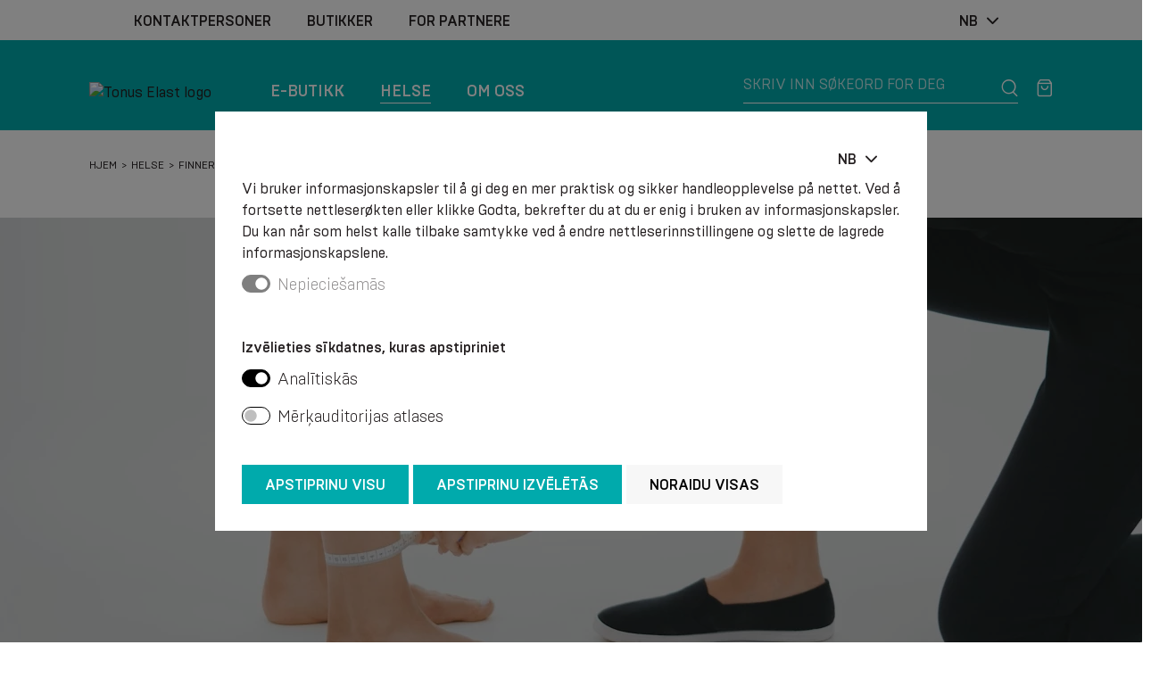

--- FILE ---
content_type: text/html; charset=UTF-8
request_url: https://www.tonuselast.com/nb/helse/finner-riktig-strrelse/hvordan-finne-strrelsen-p-komprimeringsprodukter-p-riktig-mte-25
body_size: 8930
content:
<!DOCTYPE html>
<html lang="nb">
<head>
    <meta charset="UTF-8">
    <meta http-equiv="X-UA-Compatible" content="IE=edge">
    <meta name="viewport" content="width=device-width, initial-scale=1">
    <title>Hvordan finne størrelsen på komprimeringsprodukter på riktig måte - Tonus Elast - Kompresijas zeķes, muguras korsetes</title>
  <meta name="description" content="Det er svært viktig å finne riktig størrelse på trykkforsyninger når man kjøper dem. Lær hvordan du gjør det riktig." />
  <meta name="canonical" content="https://www.tonuselast.com/nb/helse/finner-riktig-strrelse/hvordan-finne-strrelsen-p-komprimeringsprodukter-p-riktig-mte-25" />
    <link rel="alternate" type="application/rss+xml" title="Tonus Elast - Kompresijas zeķes, muguras korsetes: Finner riktig størrelse" href="https://www.tonuselast.com/nb/helse/finner-riktig-strrelse/rss.xml">
    <meta name="SKYPE_TOOLBAR" content="SKYPE_TOOLBAR_PARSER_COMPATIBLE" />
    <meta name="format-detection" content="telephone=no">
    <link rel="stylesheet" href="/assets/css/compiled.min.css?1744621645" />
    <meta property="og:title" content="Hvordan finne størrelsen på komprimeringsprodukter på riktig måte - Tonus Elast - Kompresijas zeķes, muguras korsetes" />
    <meta name="twitter:card" content="summary_large_image">
    <meta name="twitter:title" content="Hvordan finne størrelsen på komprimeringsprodukter på riktig måte - Tonus Elast - Kompresijas zeķes, muguras korsetes" />
    <meta property="og:description" content="Det er svært viktig å finne riktig størrelse på trykkforsyninger når man kjøper dem. Lær hvordan du gjør det riktig." />
    <meta name="twitter:description" content="Det er svært viktig å finne riktig størrelse på trykkforsyninger når man kjøper dem. Lær hvordan du gjør det riktig." />
  <meta property="og:image" content="https://www.tonuselast.com/cache/images/2021722982/617656e1c5434_1692445980.png" />
  <meta property="og:image:width" content="1200" />
  <meta property="og:image:height" content="630" />
  <meta name="twitter:image" content="https://www.tonuselast.com/cache/images/2021722982/617656e1c5434_1692445980.png" />
    <meta property="og:url" content="https://www.tonuselast.com/nb/helse/finner-riktig-strrelse/hvordan-finne-strrelsen-p-komprimeringsprodukter-p-riktig-mte-25" />
    <meta name="twitter:url" content="https://www.tonuselast.com/nb/helse/finner-riktig-strrelse/hvordan-finne-strrelsen-p-komprimeringsprodukter-p-riktig-mte-25" />
                <!--[if lt IE 9]>
    <script src="https://cdnjs.cloudflare.com/ajax/libs/html5shiv/3.7.3/html5shiv.min.js"></script>
    <script src="https://cdnjs.cloudflare.com/ajax/libs/respond.js/1.4.2/respond.min.js"></script>
    <![endif]-->
    <link rel="shortcut icon" href="/favicon.ico" type="image/x-icon">
    <link rel="icon" href="/favicon.ico" type="image/x-icon">
    <meta name="facebook-domain-verification" content="x0rwqk29tymy0ffk8lbf3ug55x0255" />
    <script>window.dataLayer = window.dataLayer || [];
        function gtag(){dataLayer.push(arguments);}
        gtag('consent', 'default', {
            'ad_storage': 'denied',
            'ad_user_data': 'denied',
            'ad_personalization': 'denied',
            'analytics_storage': 'denied',
        });
        </script>    <script>
        window.dataLayer = window.dataLayer || [];
    </script>
    </head>

<body class="modal-open" style="overflow: hidden;">
<noscript><iframe src="//www.googletagmanager.com/ns.html?id=GTM-MKWKC4M"
        height="0" width="0" style="display:none;visibility:hidden"></iframe></noscript>
        <script>(function(w,d,s,l,i){w[l]=w[l]||[];w[l].push({'gtm.start':
        new Date().getTime(),event:'gtm.js'});var f=d.getElementsByTagName(s)[0],
        j=d.createElement(s),dl=l!='dataLayer'?'&l='+l:'';j.async=true;j.src=
        '//www.googletagmanager.com/gtm.js?id='+i+dl;f.parentNode.insertBefore(j,f);
        })(window,document,'script','dataLayer','GTM-MKWKC4M');</script>

<div class="header-wrap">
    
    <div class="section section-before-header d-none d-lg-block">
        <div class="container">
            <div class="row align-items-center justify-content-between">
                <div class="col-auto d-none d-lg-block">
                    <div class="ps-xl-8">
                        <ul class="nav">
                            <li  class="nav-item item-1"><a href="/nb/kontaktpersoner" title="Kontaktpersoner" class="nav-link"  ><span>Kontaktpersoner</span></a></li><li  class="nav-item item-2"><a href="/nb/butikker" title="Butikker" class="nav-link"  ><span>Butikker</span></a></li><li  class="nav-item item-3"><a href="/nb/for-partnere" title="For partnere" class="nav-link"  ><span>For partnere</span></a></li>                        </ul>
                    </div>
                </div>
                <div class="col col-lg-auto">
                    <div class="pe-xl-8">
                        <div class="row">
                                                        <div class="col col-xl-auto">
                            </div>
                            <div class="col-auto">
                                <div class="dropdown">
                                    <button class="btn" type="button" id="language-menu-1" data-bs-toggle="dropdown" aria-expanded="false">
                                        <span>nb</span><span class="icon icon-chevron-down"></span>
                                    </button>
                                    <ul class="dropdown-menu dropdown-menu-end text-center text-uppercase" aria-labelledby="language-menu-1">
                                        <a href="/veseliba/izmeru-noteiksana/hvordan-finne-strrelsen-p-komprimeringsprodukter-p-riktig-mte-25" class="dropdown-item">lv</a><a href="/en/health/finding-the-right-size/hvordan-finne-strrelsen-p-komprimeringsprodukter-p-riktig-mte-25" class="dropdown-item">en</a><a href="/ru/zdorove/opredelenie-razmerov/hvordan-finne-strrelsen-p-komprimeringsprodukter-p-riktig-mte-25" class="dropdown-item">ru</a><a href="/de/gesundheit/die-richtige-gre-finden/hvordan-finne-strrelsen-p-komprimeringsprodukter-p-riktig-mte-25" class="dropdown-item">de</a><a href="/lt/sveikata/tinkamo-dydzio-nustatymas/hvordan-finne-strrelsen-p-komprimeringsprodukter-p-riktig-mte-25" class="dropdown-item">lt</a><a href="/et/tervis/ige-suuruse-leidmine/hvordan-finne-strrelsen-p-komprimeringsprodukter-p-riktig-mte-25" class="dropdown-item">et</a><a href="/fi/terveys/oikean-koon-lytminen/hvordan-finne-strrelsen-p-komprimeringsprodukter-p-riktig-mte-25" class="dropdown-item">fi</a><a href="/sv/hlsa/hitta-rtt-storlek/hvordan-finne-strrelsen-p-komprimeringsprodukter-p-riktig-mte-25" class="dropdown-item">sv</a>                                    </ul>
                                </div>
                            </div>
                        </div>
                    </div>
                </div>
            </div>
        </div>
    </div>

    <div class="section section-header">
        <div class="container">
            <div class="row align-items-center align-items-lg-end justify-content-between">
                <div class="col-auto col-sm-3 col-lg-2">
                    <a href="/nb" class="logo">
                        <img src="/assets/img/logo.svg?v=2" width="164" height="54" alt="Tonus Elast logo">
                    </a>
                </div>

                <div class="col-6 d-none d-lg-block">
                    <div class="navbar navbar-dark navbar-expand-lg">
                        <ul class="navbar-nav">
                            <li  class="has-children nav-item item-1 store"><a href="/nb/e-butikk" title="E-butikk"   class="nav-link"><span>E-butikk</span></a></li><li  class="active has-children nav-item item-2"><a href="/nb/helse" title="Helse"   class="nav-link"><span>Helse</span></a></li><li  class="has-children nav-item item-3"><a href="/nb/om-oss" title="Om oss"   class="nav-link"><span>Om oss</span></a></li>                        </ul>
                    </div>
                </div>

                <div class="col">
                    <div class="row align-items-center justify-content-end">
                        <div class="col d-none d-lg-block">
                            <form action="/nb/sk" method="get" class="search">
                                <div class="input-group">
                                                                        <input type="text" class="form-control" name="q" value="" placeholder="Skriv inn søkeord for deg" aria-label="Skriv inn søkeord for deg" aria-describedby="button-search-1">
                                    <button class="btn btn-white btn-icon" type="submit" id="button-search-1" aria-label="Meklēt"><span class="icon icon-magnifier"></span></button>
                                </div>
                            </form>
                        </div>
                        <div class="col-auto d-lg-none">
                            <div class="dropdown">
                                <button class="btn btn-white" type="button" id="language-menu-2" data-bs-toggle="dropdown" aria-expanded="false">
                                    <span>nb</span><span class="icon icon-chevron-down"></span>
                                </button>
                                <ul class="dropdown-menu dropdown-menu-end text-center text-uppercase" aria-labelledby="language-menu-2">
                                    <a href="/veseliba/izmeru-noteiksana/hvordan-finne-strrelsen-p-komprimeringsprodukter-p-riktig-mte-25" class="dropdown-item">lv</a><a href="/en/health/finding-the-right-size/hvordan-finne-strrelsen-p-komprimeringsprodukter-p-riktig-mte-25" class="dropdown-item">en</a><a href="/ru/zdorove/opredelenie-razmerov/hvordan-finne-strrelsen-p-komprimeringsprodukter-p-riktig-mte-25" class="dropdown-item">ru</a><a href="/de/gesundheit/die-richtige-gre-finden/hvordan-finne-strrelsen-p-komprimeringsprodukter-p-riktig-mte-25" class="dropdown-item">de</a><a href="/lt/sveikata/tinkamo-dydzio-nustatymas/hvordan-finne-strrelsen-p-komprimeringsprodukter-p-riktig-mte-25" class="dropdown-item">lt</a><a href="/et/tervis/ige-suuruse-leidmine/hvordan-finne-strrelsen-p-komprimeringsprodukter-p-riktig-mte-25" class="dropdown-item">et</a><a href="/fi/terveys/oikean-koon-lytminen/hvordan-finne-strrelsen-p-komprimeringsprodukter-p-riktig-mte-25" class="dropdown-item">fi</a><a href="/sv/hlsa/hitta-rtt-storlek/hvordan-finne-strrelsen-p-komprimeringsprodukter-p-riktig-mte-25" class="dropdown-item">sv</a>                                </ul>
                            </div>
                        </div>
                                                <div class="col-auto">
                            <a href="/nb/handlekurv" class="btn btn-white btn-icon position-relative" aria-label="Grozs">
                                                                <span class="cart-qty badge rounded-pill bg-danger d-none">0</span>
                                <span class="icon icon-basket"></span>
                            </a>
                        </div>
                    </div>
                </div>
                <div class="col-auto d-lg-none text-end hamburger-wrap">
                    <button class="hamburger hamburger--slider-r" type="button" data-bs-toggle="collapse" data-bs-target="#navbar" aria-controls="navbar" aria-expanded="false" aria-label="Meny">
                    <span class="hamburger-box">
                        <span class="hamburger-inner"></span>
                    </span>
                    </button>
                </div>
            </div>
        </div>

        <div class="store-categories">
            <div class="container">
                <div class="row gy-9">
                                            <div class="col-6">
                            <div class="row">
                                                                    <div class="col-auto">
                                                                                <img src="/cache/images/2228069414/komprimeringslagre_1627239219.webp" srcset="/cache/images/2228069414/komprimeringslagre_1670012844.webp 2x" width="130" height="170" loading="lazy" alt="Komprimeringslagre">
                                    </div>
                                
                                <div class="col">
                                    <h1><a href="/nb/e-butikk/komprimeringslagre">Komprimeringslagre</a></h1>
                                                                            <ul>
                                            <li><a href="/nb/e-butikk/medisinske-strmper-og-strmper">Medisinske strømper og strømper</a></li><li><a href="/nb/e-butikk/lagre-og-tidspunkter-for-daglig-bruk">Lagre og tidspunkter for daglig bruk</a></li><li><a href="/nb/e-butikk/for-idrett-og-aktiv-livsstil">For idrett og aktiv livsstil</a></li><li><a href="/nb/e-butikk/trykkfasetter">Trykkfasetter</a></li>                                        </ul>
                                                                    </div>
                            </div>
                        </div>
                                                <div class="col-6">
                            <div class="row">
                                                                    <div class="col-auto">
                                                                                <img src="/cache/images/2228069414/produkter-til-kvinner_3831096337.webp" srcset="/cache/images/2228069414/produkter-til-kvinner_784090016.webp 2x" width="130" height="170" loading="lazy" alt="Produkter til kvinner">
                                    </div>
                                
                                <div class="col">
                                    <h1><a href="/nb/e-butikk/produkter-til-kvinner">Produkter til kvinner</a></h1>
                                                                            <ul>
                                            <li><a href="/nb/e-butikk/fdselsbelter">Fødselsbelter</a></li><li><a href="/nb/e-butikk/lager-og-tights-for-gravide-kvinner">Lager og tights for gravide kvinner</a></li><li><a href="/nb/e-butikk/til-attfring">Til attføring</a></li>                                        </ul>
                                                                    </div>
                            </div>
                        </div>
                                                <div class="col-6">
                            <div class="row">
                                                                    <div class="col-auto">
                                                                                <img src="/cache/images/2228069414/regulering-av-klammeparentes-og-stempel_1506462333.webp" srcset="/cache/images/2228069414/regulering-av-klammeparentes-og-stempel_591245529.webp 2x" width="130" height="170" loading="lazy" alt="Regulering av klammeparentes og stempel">
                                    </div>
                                
                                <div class="col">
                                    <h1><a href="/nb/e-butikk/regulering-av-klammeparentes-og-stempel">Regulering av klammeparentes og stempel</a></h1>
                                                                            <ul>
                                            <li><a href="/nb/e-butikk/belter-for-festing-og-understttelse-av-ryggraden">Belter for festing og understøttelse av ryggraden</a></li><li><a href="/nb/e-butikk/postoperative-belter">Postoperative belter</a></li><li><a href="/nb/e-butikk/beholdningskorrigeringer">Beholdningskorrigeringer</a></li><li><a href="/nb/e-butikk/spesialiserte-belter">Spesialiserte belter</a></li>                                        </ul>
                                                                    </div>
                            </div>
                        </div>
                                                <div class="col-6">
                            <div class="row">
                                                                    <div class="col-auto">
                                                                                <img src="/cache/images/2228069414/fellesbaner-og-bandasjer_509311310.webp" srcset="/cache/images/2228069414/fellesbaner-og-bandasjer_3957444986.webp 2x" width="130" height="170" loading="lazy" alt="Fellesbaner og bandasjer">
                                    </div>
                                
                                <div class="col">
                                    <h1><a href="/nb/e-butikk/fellesbaner-og-bandasjer">Fellesbaner og bandasjer</a></h1>
                                                                            <ul>
                                            <li><a href="/nb/e-butikk/armknutepunkter">Armknutepunkter</a></li><li><a href="/nb/e-butikk/leg-joint-bandasje">Leg Joint bandasje</a></li><li><a href="/nb/e-butikk/elastiske-bandasjer">Elastiske bandasjer</a></li><li><a href="/nb/e-butikk/understttelse-av-bandasjer-og-ortoer">Understøttelse av bandasjer og ortoer</a></li>                                        </ul>
                                                                    </div>
                            </div>
                        </div>
                                                <div class="col-12 mt-4">
                            <div class="row">
                                
                                <div class="col">
                                    <h1><a href="/nb/e-butikk/salg">Salg</a></h1>
                                                                    </div>
                            </div>
                        </div>
                                                <div class="col-12 mt-4">
                            <div class="row">
                                
                                <div class="col">
                                    <h1><a href="/nb/e-butikk/nyheter">Nyheter</a></h1>
                                                                    </div>
                            </div>
                        </div>
                                                <div class="col-12 mt-4">
                            <div class="row">
                                
                                <div class="col">
                                    <h1><a href="/nb/e-butikk/mnedens-aksjon">Månedens aksjon</a></h1>
                                                                    </div>
                            </div>
                        </div>
                                        </div>
            </div>
        </div>

        <div class="navbar navbar-expand-lg d-flex d-lg-none">
            <div class="collapse navbar-collapse" id="navbar">
                <div class="container">
                    <div class="row">
                        <div class="col-12">
                            <ul class="navbar-nav">
                                <li  class="has-children nav-item item-1 store"><a href="/nb/e-butikk" title="E-butikk"   class="nav-link"><span>E-butikk</span></a></li><li  class="active has-children nav-item item-2"><a href="/nb/helse" title="Helse"   class="nav-link"><span>Helse</span></a></li><li  class="has-children nav-item item-3"><a href="/nb/om-oss" title="Om oss"   class="nav-link"><span>Om oss</span></a></li>                                <li  class="nav-item item-1"><a href="/nb/kontaktpersoner" title="Kontaktpersoner"   class="nav-link"><span>Kontaktpersoner</span></a></li><li  class="nav-item item-2"><a href="/nb/butikker" title="Butikker"   class="nav-link"><span>Butikker</span></a></li><li  class="nav-item item-3"><a href="/nb/for-partnere" title="For partnere"   class="nav-link"><span>For partnere</span></a></li>                            </ul>
                        </div>
                    </div>
                    <div class="row justify-content-center mt-3 mb-6">
                        <div class="col-10">
                            <form action="/nb/sk" method="get" class="search">
                                <div class="input-group">
                                                                        <input type="text" class="form-control" name="q" value="" placeholder="Skriv inn søkeord for deg" aria-label="Skriv inn søkeord for deg" aria-describedby="button-search-2">
                                    <button class="btn btn-white btn-icon" type="submit" id="button-search-2"><span class="icon icon-magnifier"></span></button>
                                </div>
                            </form>
                        </div>
                    </div>
                    <div class="row justify-content-center">
                                                                                            </div>
                </div>
            </div>
        </div>
    </div>
</div>

<div class="section section-breadcrumb">
    <div class="container">
        <div class="row">
            <div class="col-12">
                <nav aria-label="breadcrumb">
                    <ol class="breadcrumb">
                        <li class="breadcrumb-item"><a href="/">Hjem</a></li><li class="breadcrumb-item"><a href="/nb/helse">Helse</a></li><li class="breadcrumb-item"><a href="/nb/helse/finner-riktig-strrelse">Finner riktig størrelse</a></li><li class="breadcrumb-item active">Hvordan finne størrelsen på komprimeringsprodukter på riktig måte</li>                    </ol>
                </nav>
            </div>
        </div>
    </div>
</div>
<div class="section section-article">
    <div class="image ms-auto me-auto">
                <img src="/cache/images/2021722982/hvordan-finne-strrelsen-p-komprimeringsprodukter-p-riktig-mte_2097929491.webp" srcset="/cache/images/2021722982/hvordan-finne-strrelsen-p-komprimeringsprodukter-p-riktig-mte_3335792338.webp 2x" alt="Hvordan finne størrelsen på komprimeringsprodukter på riktig måte">
    </div>
    <div class="container">
        <div class="row">
            <div class="col-12">
                <h1 class="main-heading">Hvordan finne størrelsen på komprimeringsprodukter på riktig måte</h1>
                <div class="block-heading">Finner riktig størrelse</div>

                <div class="text-content">
                    <p>Det er svært viktig å finne riktig størrelse på trykkforsyninger når man kjøper dem. Lær hvordan du gjør det riktig.</p>
                    <p>Ankelen er den viktigste delen av trykkfasene og strømpebuksene. Trykket er strammere der, og det blir gradvis høyere å bevege seg høyere opp i benet. Den viktigste størrelsen er derfor ankel-omkretsen, etterfulgt av kalven og låret. Størrelsediagrammet er inkludert i hvert produkt. Hvis du vil bestemme størrelsen riktig, må du følge med på brevutformingene. Se produktdiagram for opprinnelig komprimering:</p>
<p> <img src="/cache/images/1981565766/kt_eng_tabula_1728661855.jpg" alt="content/kt_eng_tabula.jpg" width="2560" height="1135"> </p>
<p>Følg disse trinnene for å velge riktig produktstørrelse for komprimering:</p>
<table>
<tbody>
<tr>
<td> 1. Ankler i den smaleste delen av kalven (B). Finn riktig størrelse for omgåelse B i diagrammet, i henhold til de målingene som er tatt. <br> Denne størrelsen er relevant for følgende produkter: <br> - knestrømper <br> - tyverstrømper <br> - tights </td>
<td> <img src="/cache/images/1091319715/b_2580459799.png" alt="Ankle circumference" width="300" height="169"> </td>
<td> <img src="/cache/images/1981565766/kt_eng_tabula_b_1354084989.jpg" alt="kt_eng_tabula_b.jpg" width="381" height="164"> </td>
</tr>
<tr>
<td>
<p> 2. Den helligste delen av kalven (C). </p>
<p> finner riktig størrelse for omgåelse C i diagrammet, i henhold til de målingene som er tatt. <br> Denne størrelsen er relevant for følgende produkter: <br> - knestrømper <br> - tyverstrømper <br> - tights </p>
</td>
<td> <img src="/cache/images/1091319715/c_853593383.png" alt="" width="300" height="169"> </td>
<td> <img src="/cache/images/1981565766/kt_eng_tabula_c_540908458.jpg" alt="kt_eng_tabula_c.jpg" width="381" height="164"> </td>
</tr>
<tr>
<td>
<p> 3. Omkrets 2 cm under kneet (D). </p>
<p> finner riktig størrelse for omgåelse D i diagrammet, i henhold til de målingene som er tatt. <br> Denne størrelsen er relevant for følgende produkter: <br> - knestrømper <br> - tyverstrømper <br> - tights </p>
</td>
<td> <img src="/cache/images/1091319715/d_3922104168.png" alt="" width="300" height="169"> </td>
<td> <img src="/cache/images/1981565766/kt_eng_tabula_d_529906264.jpg" alt="/upload/content/kt_eng_tabula_d.jpg" width="381" height="164"> </td>
</tr>
<tr>
<td>
<p> 4. Omvisning til den helligste delen av kalven (F). </p>
<p> finner riktig størrelse for omvisning F i diagrammet, i henhold til de målingene som er tatt. <br> Denne størrelsen er relevant for følgende produkter: <br> - <br> av lår - tights </p>
</td>
<td> <img src="/cache/images/1091319715/f_2815037197.png" alt="" width="300" height="169"> </td>
<td> <img src="/cache/images/1981565766/kt_eng_tabula_f_3295473282.jpg" alt="kt_eng_tabula_f.jpg" width="381" height="164"> </td>
</tr>
<tr>
<td>
<p> 5. Omskjær i setebrettet (G). </p>
<p> finner riktig størrelse for omgåelse G i diagrammet, i henhold til de målingene som er tatt. <br> Denne størrelsen er relevant for følgende produkter: <br> - <br> av lår - tights </p>
</td>
<td> <img src="/cache/images/1091319715/g_2217350226.png" alt="" width="300" height="169"> </td>
<td> <img src="/cache/images/1981565766/kt_eng_tabula_g_1954822864.jpg" alt="kt_eng_tabula_g.jpg" width="381" height="164"> </td>
</tr>
<tr>
<td>
<p> 6. Omgåelse av sete på den helligste delen (H). </p>
<p> finner riktig størrelse for omvisning H i diagrammet, i henhold til de målingene som er tatt. <br> Denne størrelsen er relevant for følgende produkter: <br> - </p> for tidspunkter
</td>
<td> <img src="/cache/images/1091319715/h_3206152292.png" alt="" width="300" height="169"> </td>
<td> <img src="/cache/images/1981565766/kt_eng_tabula_h_3114506738.jpg" alt="/upload/content/kt_eng_tabula_h.jpg" width="381" height="164"> </td>
</tr>
<tr>
<td>
<p> 7. Høyde fra gulvet til hytta (AD) eller 2 cm under kneet. </p>
<p> finner riktig størrelse for høydeRiksrevisjonen i figuren, i henhold til de målingene som er tatt. <br> Denne størrelsen er relevant for følgende produkter: <br> – knestrømper </p>
</td>
<td> <img src="/cache/images/1091319715/ad_2244654546.png" alt="" width="300" height="169"> </td>
<td> <img src="/cache/images/1981565766/kt_eng_tabula_ad_909712197.jpg" alt="kt_eng_tabula_ad.jpg" width="381" height="164"> </td>
</tr>
<tr>
<td>
<p> 8. Høyde fra gulvet til glutealfolden (AG). </p>
<p> finner riktig størrelse for høydeRiksrevisjonen i figuren, i henhold til de målingene som er tatt. <br> Denne størrelsen er relevant for følgende produkter: <br> - <br> av lår - tights </p>
</td>
<td> <img src="/cache/images/1091319715/ag_205140906.png" alt="" width="300" height="169"> </td>
<td> <img src="/cache/images/1981565766/kt_eng_tabula_ag_3968562887.jpg" alt="kt_eng_tabula_ag.jpg" width="381" height="164"> </td>
</tr>
</tbody>
</table>
<p>Det er viktig å ta alle målinger om morgenen, etter å ha våknet opp, når beina ennå ikke er hovne.</p>                </div>
            </div>
        </div>
    </div>
</div>



        <div class="section section-suggested-products">
            <div class="container">
                <div class="row">
                    <div class="col-12">
                        <h1 class="main-heading"><span>Anbefalte produkter</span></h1>
                    </div>
                </div>
                <div class="row">
                    <div class="col-12">
                        <div class="ms-auto me-auto">
    <div class="row slider products-grid carousel-products-grid">
    <div class="col item">
    <div class="content d-flex flex-column">
        <a href="/nb/e-butikk/medisinsk-kompresjonstest-for-strre-hoftestrrelser-lux-maks-8" title="Åpne Medisinsk kompresjonstest for større hoftestørrelser. LUX MAKS." class="image">
                        <img src="/cache/images/1755708257/medisinsk-kompresjonstest-for-strre-hoftestrrelser-lux-maks_722673561.webp" srcset="/cache/images/1755708257/medisinsk-kompresjonstest-for-strre-hoftestrrelser-lux-maks_3360275084.webp 2x" width="200" height="200"  loading="lazy" alt="Medisinsk kompresjonstest for større hoftestørrelser. LUX MAKS.">
            
                    </a>
        <h1><a href="/nb/e-butikk/medisinsk-kompresjonstest-for-strre-hoftestrrelser-lux-maks-8" title="Åpne Medisinsk kompresjonstest for større hoftestørrelser. LUX MAKS.">Medisinsk kompresjonstest for større hoftestørrelser. LUX MAKS.</a></h1>
        <div class="details mt-auto">
                        <div class="price ">
                <span itemprop="price" content="45.10">€ 45.10</span> <span itemprop="priceCurrency" content="EUR" class="d-none"></span>            </div>
        </div>
    </div>
</div>

<div class="col item">
    <div class="content d-flex flex-column">
        <a href="/nb/e-butikk/medisinsk-kompresjon-luks-7" title="Åpne Medisinsk kompresjon. LUKS" class="image">
                        <img src="/cache/images/1755708257/medisinsk-kompresjon-luks_308338342.webp" srcset="/cache/images/1755708257/medisinsk-kompresjon-luks_1691930729.webp 2x" width="200" height="200"  loading="lazy" alt="Medisinsk kompresjon. LUKS">
            
                    </a>
        <h1><a href="/nb/e-butikk/medisinsk-kompresjon-luks-7" title="Åpne Medisinsk kompresjon. LUKS">Medisinsk kompresjon. LUKS</a></h1>
        <div class="details mt-auto">
                        <div class="price ">
                <span itemprop="price" content="41.10">€ 41.10 - € 45.15</span> <span itemprop="priceCurrency" content="EUR" class="d-none"></span>            </div>
        </div>
    </div>
</div>

<div class="col item">
    <div class="content d-flex flex-column">
        <a href="/nb/e-butikk/elastisk-medisinsk-kompresjon-ekstra-myk-myk-3" title="Åpne Elastisk medisinsk kompresjon, ekstra myk. Myk" class="image">
                        <img src="/cache/images/1755708257/elastisk-medisinsk-kompresjon-ekstra-myk-myk_998526896.webp" srcset="/cache/images/1755708257/elastisk-medisinsk-kompresjon-ekstra-myk-myk_66402011.webp 2x" width="200" height="200"  loading="lazy" alt="Elastisk medisinsk kompresjon, ekstra myk. Myk">
            
                    </a>
        <h1><a href="/nb/e-butikk/elastisk-medisinsk-kompresjon-ekstra-myk-myk-3" title="Åpne Elastisk medisinsk kompresjon, ekstra myk. Myk">Elastisk medisinsk kompresjon, ekstra myk. Myk</a></h1>
        <div class="details mt-auto">
                        <div class="price ">
                <span itemprop="price" content="47.05">€ 47.05 - € 51.85</span> <span itemprop="priceCurrency" content="EUR" class="d-none"></span>            </div>
        </div>
    </div>
</div>

<div class="col item">
    <div class="content d-flex flex-column">
        <a href="/nb/e-butikk/medisinsk-kompresjonstest-med-ekko-unisex-luks-5" title="Åpne Medisinsk kompresjonstest med ekko, unisex. LUKS" class="image">
                        <img src="/cache/images/1755708257/medisinsk-kompresjonstest-med-ekko-unisex-luks_2002988711.webp" srcset="/cache/images/1755708257/medisinsk-kompresjonstest-med-ekko-unisex-luks_2906384142.webp 2x" width="200" height="200"  loading="lazy" alt="Medisinsk kompresjonstest med ekko, unisex. LUKS">
            
                    </a>
        <h1><a href="/nb/e-butikk/medisinsk-kompresjonstest-med-ekko-unisex-luks-5" title="Åpne Medisinsk kompresjonstest med ekko, unisex. LUKS">Medisinsk kompresjonstest med ekko, unisex. LUKS</a></h1>
        <div class="details mt-auto">
                        <div class="price ">
                <span itemprop="price" content="32.95">€ 32.95 - € 39.65</span> <span itemprop="priceCurrency" content="EUR" class="d-none"></span>            </div>
        </div>
    </div>
</div>

<div class="col item">
    <div class="content d-flex flex-column">
        <a href="/nb/e-butikk/medisinsk-kompresjonstegning-unisex-luks-4" title="Åpne Medisinsk kompresjonstegning, unisex. LUKS" class="image">
                        <img src="/cache/images/1755708257/medisinsk-kompresjonstegning-unisex-luks_3622478758.webp" srcset="/cache/images/1755708257/medisinsk-kompresjonstegning-unisex-luks_3021869771.webp 2x" width="200" height="200"  loading="lazy" alt="Medisinsk kompresjonstegning, unisex. LUKS">
            
                    </a>
        <h1><a href="/nb/e-butikk/medisinsk-kompresjonstegning-unisex-luks-4" title="Åpne Medisinsk kompresjonstegning, unisex. LUKS">Medisinsk kompresjonstegning, unisex. LUKS</a></h1>
        <div class="details mt-auto">
                        <div class="price ">
                <span itemprop="price" content="23.10">€ 23.10 - € 25.80</span> <span itemprop="priceCurrency" content="EUR" class="d-none"></span>            </div>
        </div>
    </div>
</div>

<div class="col item">
    <div class="content d-flex flex-column">
        <a href="/nb/e-butikk/elastisk-medisinsk-kompresjon-av-lr-spesielt-myke-unisex-myk-2" title="Åpne Elastisk medisinsk kompresjon av lår, spesielt myke, unisex. Myk" class="image">
                        <img src="/cache/images/1755708257/elastisk-medisinsk-kompresjon-av-lr-spesielt-myke-unisex-myk_2530520756.webp" srcset="/cache/images/1755708257/elastisk-medisinsk-kompresjon-av-lr-spesielt-myke-unisex-myk_131988637.webp 2x" width="200" height="200"  loading="lazy" alt="Elastisk medisinsk kompresjon av lår, spesielt myke, unisex. Myk">
            
                    </a>
        <h1><a href="/nb/e-butikk/elastisk-medisinsk-kompresjon-av-lr-spesielt-myke-unisex-myk-2" title="Åpne Elastisk medisinsk kompresjon av lår, spesielt myke, unisex. Myk">Elastisk medisinsk kompresjon av lår, spesielt myke, unisex. Myk</a></h1>
        <div class="details mt-auto">
                        <div class="price ">
                <span itemprop="price" content="36.60">€ 36.60 - € 41.90</span> <span itemprop="priceCurrency" content="EUR" class="d-none"></span>            </div>
        </div>
    </div>
</div>

<div class="col item">
    <div class="content d-flex flex-column">
        <a href="/nb/e-butikk/medisinsk-kompresjon-av-lr-uten-ekap-unisex-luks-6" title="Åpne Medisinsk kompresjon av lår uten ekap, unisex. LUKS" class="image">
                        <img src="/cache/images/1755708257/medisinsk-kompresjon-av-lr-uten-ekap-unisex-luks_2115393641.webp" srcset="/cache/images/1755708257/medisinsk-kompresjon-av-lr-uten-ekap-unisex-luks_1181163778.webp 2x" width="200" height="200"  loading="lazy" alt="Medisinsk kompresjon av lår uten ekap, unisex. LUKS">
            
                    </a>
        <h1><a href="/nb/e-butikk/medisinsk-kompresjon-av-lr-uten-ekap-unisex-luks-6" title="Åpne Medisinsk kompresjon av lår uten ekap, unisex. LUKS">Medisinsk kompresjon av lår uten ekap, unisex. LUKS</a></h1>
        <div class="details mt-auto">
                        <div class="price ">
                <span itemprop="price" content="32.95">€ 32.95 - € 39.65</span> <span itemprop="priceCurrency" content="EUR" class="d-none"></span>            </div>
        </div>
    </div>
</div>

<div class="col item">
    <div class="content d-flex flex-column">
        <a href="/nb/e-butikk/elastisk-medisinknappe-spesielt-myke-unisex-myk-1" title="Åpne Elastisk medisinknappe, spesielt myke, unisex. Myk" class="image">
                        <img src="/cache/images/1755708257/elastisk-medisinknappe-spesielt-myke-unisex-myk_871342184.webp" srcset="/cache/images/1755708257/elastisk-medisinknappe-spesielt-myke-unisex-myk_888033668.webp 2x" width="200" height="200"  loading="lazy" alt="Elastisk medisinknappe, spesielt myke, unisex. Myk">
            
                    </a>
        <h1><a href="/nb/e-butikk/elastisk-medisinknappe-spesielt-myke-unisex-myk-1" title="Åpne Elastisk medisinknappe, spesielt myke, unisex. Myk">Elastisk medisinknappe, spesielt myke, unisex. Myk</a></h1>
        <div class="details mt-auto">
                        <div class="price ">
                <span itemprop="price" content="25.60">€ 25.60 - € 28.35</span> <span itemprop="priceCurrency" content="EUR" class="d-none"></span>            </div>
        </div>
    </div>
</div>

<div class="col item">
    <div class="content d-flex flex-column">
        <a href="/nb/e-butikk/medisinsk-kompresjonstegning-uten-ekko-unisex-luks-9" title="Åpne Medisinsk kompresjonstegning uten ekko, unisex. LUKS" class="image">
                        <img src="/cache/images/1755708257/medisinsk-kompresjonstegning-uten-ekko-unisex-luks_3728556044.webp" srcset="/cache/images/1755708257/medisinsk-kompresjonstegning-uten-ekko-unisex-luks_3863755111.webp 2x" width="200" height="200"  loading="lazy" alt="Medisinsk kompresjonstegning uten ekko, unisex. LUKS">
            
                    </a>
        <h1><a href="/nb/e-butikk/medisinsk-kompresjonstegning-uten-ekko-unisex-luks-9" title="Åpne Medisinsk kompresjonstegning uten ekko, unisex. LUKS">Medisinsk kompresjonstegning uten ekko, unisex. LUKS</a></h1>
        <div class="details mt-auto">
                        <div class="price ">
                <span itemprop="price" content="23.20">€ 23.20 - € 25.80</span> <span itemprop="priceCurrency" content="EUR" class="d-none"></span>            </div>
        </div>
    </div>
</div>

    </div>
</div>
                    </div>
                </div>
            </div>
        </div>
    
<div class="mt-11"></div>

<div class="section section-features">
    <div class="container">
        <div class="row features-grid gy-8">
            <div class="col-12 col-sm-6 col-md-3 item">
                <span class="icon icon-info"></span>
                <div class="title">Kundeservice</div>
            </div>
            <div class="col-12 col-sm-6 col-md-3 item">
                <span class="icon icon-world"></span>
                <div class="title">Verdens levering</div>
            </div>
            <div class="col-12 col-sm-6 col-md-3 item">
                <span class="icon icon-box"></span>
                <div class="title">Rask levering</div>
            </div>
            <div class="col-12 col-sm-6 col-md-3 item">
                <span class="icon icon-pendant"></span>
                <div class="title">Kvalitet</div>
            </div>
        </div>
    </div>
</div>
<div class="section section-footer">
    <div class="container">
        <div class="row">
            <div class="col-12 d-block d-md-none">
                <div class="accordion accordion-flush" id="accordion-footer">
                                        <div class="accordion-item">
                        <h2 class="accordion-header" id="footer696fbf0ca7c41-heading">
                            <button class="accordion-button collapsed" type="button" data-bs-toggle="collapse" data-bs-target="#footer696fbf0ca7c41-collapse" aria-expanded="false" aria-controls="footer696fbf0ca7c41-collapse">
                                Om e-butikk                            </button>
                        </h2>
                        <div id="footer696fbf0ca7c41-collapse" class="accordion-collapse collapse" aria-labelledby="footer696fbf0ca7c41-heading" data-bs-parent="#accordion-footer">
                            <div class="accordion-body">
                                <ul class="menu-list">
                                    <li  class="nav-item item-1"><a href="/nb/bruksvilkr" title="Bruksvilkår"  ><span>Bruksvilkår</span></a></li><li  class="nav-item item-2"><a href="/nb/personvernpolicy" title="Personvernpolicy"  ><span>Personvernpolicy</span></a></li><li  class="nav-item item-3"><a href="/nb/informasjonskapselpolicy" title="Informasjonskapselpolicy"  ><span>Informasjonskapselpolicy</span></a></li><li  class="nav-item item-4"><a href="/nb/levering" title="Levering"  ><span>Levering</span></a></li><li  class="nav-item item-5"><a href="/nb/returpolicy" title="Returpolicy"  ><span>Returpolicy</span></a></li>                                </ul>
                            </div>
                        </div>
                    </div>

                                        <div class="accordion-item">
                        <h2 class="accordion-header" id="footer696fbf0ca7c8f-heading">
                            <button class="accordion-button collapsed" type="button" data-bs-toggle="collapse" data-bs-target="#footer696fbf0ca7c8f-collapse" aria-expanded="false" aria-controls="footer696fbf0ca7c8f-collapse">
                                Produktgrupper                            </button>
                        </h2>
                        <div id="footer696fbf0ca7c8f-collapse" class="accordion-collapse collapse" aria-labelledby="footer696fbf0ca7c8f-heading" data-bs-parent="#accordion-footer">
                            <div class="accordion-body">
                                <ul class="menu-list">
                                                                        <li class="nav-item"><a href="/nb/e-butikk/komprimeringslagre" title="Komprimeringslagre"><span>Komprimeringslagre</span></a>
                                                                            <li class="nav-item"><a href="/nb/e-butikk/produkter-til-kvinner" title="Produkter til kvinner"><span>Produkter til kvinner</span></a>
                                                                            <li class="nav-item"><a href="/nb/e-butikk/regulering-av-klammeparentes-og-stempel" title="Regulering av klammeparentes og stempel"><span>Regulering av klammeparentes og stempel</span></a>
                                                                            <li class="nav-item"><a href="/nb/e-butikk/fellesbaner-og-bandasjer" title="Fellesbaner og bandasjer"><span>Fellesbaner og bandasjer</span></a>
                                                                        </ul>
                            </div>
                        </div>
                    </div>

                                        <div class="accordion-item">
                        <h2 class="accordion-header" id="footer696fbf0ca7ca8-heading">
                            <button class="accordion-button collapsed" type="button" data-bs-toggle="collapse" data-bs-target="#footer696fbf0ca7ca8-collapse" aria-expanded="false" aria-controls="footer696fbf0ca7ca8-collapse">
                                Collections                            </button>
                        </h2>
                        <div id="footer696fbf0ca7ca8-collapse" class="accordion-collapse collapse" aria-labelledby="footer696fbf0ca7ca8-heading" data-bs-parent="#accordion-footer">
                            <div class="accordion-body">
                                <ul class="menu-list">
                                                                    <li class="nav-item"><a href="/nb/e-butikk/alle-produkter/collections/sport" title="Sport"><span>Sport</span></a>
                                                                    <li class="nav-item"><a href="/nb/e-butikk/alle-produkter/collections/pslag" title="Påslag"><span>Påslag</span></a>
                                                                    <li class="nav-item"><a href="/nb/e-butikk/alle-produkter/collections/for-menn" title="For menn"><span>For menn</span></a>
                                                                    <li class="nav-item"><a href="/nb/e-butikk/alle-produkter/collections/salg" title="Salg -%"><span>Salg -%</span></a>
                                                                    <li class="nav-item"><a href="/nb/e-butikk/alle-produkter/collections/ny" title="Ny"><span>Ny</span></a>
                                                                    <li class="nav-item"><a href="/nb/e-butikk/alle-produkter/collections/fashion" title="Fashion"><span>Fashion</span></a>
                                                                </ul>
                            </div>
                        </div>
                    </div>

                                        <div class="accordion-item">
                        <h2 class="accordion-header" id="footer696fbf0ca909e-heading">
                            <button class="accordion-button collapsed" type="button" data-bs-toggle="collapse" data-bs-target="#footer696fbf0ca909e-collapse" aria-expanded="false" aria-controls="footer696fbf0ca909e-collapse">
                                Kontaktpersoner                            </button>
                        </h2>
                        <div id="footer696fbf0ca909e-collapse" class="accordion-collapse collapse" aria-labelledby="footer696fbf0ca909e-heading" data-bs-parent="#accordion-footer">
                            <div class="accordion-body">
                                <ul class="menu-list contacts">
            <li>
            <div class="mb-2"><b>E-butikk</b></div>            <div class="mb-2"><span>Telefon:</span> <a href="tel:+371 25169005">+371 25169005</a> <i>8:30-17:00</i></div>                        <div class="mb-2"><span>E-post:</span> <a href="#" class="email nospam" title="com tonuselast support"></a></div>        </li>
                <li>
            <div class="mb-2"><b>Kontor</b></div>            <div class="mb-2"><span>Telefon:</span> <a href="tel:+371 20297040">+371 20297040</a> <i>8:30-17:00</i></div>                        <div class="mb-2"><span>E-post:</span> <a href="#" class="email nospam" title="com tonuselast info"></a></div>        </li>
    
    <li><span>Adresse:</span> “Pilskalni”, Grinvalti, Nicas Pagast, Dienvidkurzemes novader, LV-3473, Latvia. </li></ul>                            </div>
                        </div>
                    </div>
                </div>
            </div>

            <div class="col-12 col-md-3 d-none d-md-block">
                <h1>Om e-butikk</h1>
                <ul class="menu-list">
                    <li  class="nav-item item-1"><a href="/nb/bruksvilkr" title="Bruksvilkår"  ><span>Bruksvilkår</span></a></li><li  class="nav-item item-2"><a href="/nb/personvernpolicy" title="Personvernpolicy"  ><span>Personvernpolicy</span></a></li><li  class="nav-item item-3"><a href="/nb/informasjonskapselpolicy" title="Informasjonskapselpolicy"  ><span>Informasjonskapselpolicy</span></a></li><li  class="nav-item item-4"><a href="/nb/levering" title="Levering"  ><span>Levering</span></a></li><li  class="nav-item item-5"><a href="/nb/returpolicy" title="Returpolicy"  ><span>Returpolicy</span></a></li>                </ul>
            </div>
            <div class="col-12 col-md-3 d-none d-md-block">
                <h1>Produktgrupper</h1>
                <ul class="menu-list">
                                            <li class="nav-item"><a href="/nb/e-butikk/komprimeringslagre" title="Komprimeringslagre"><span>Komprimeringslagre</span></a>
                                                <li class="nav-item"><a href="/nb/e-butikk/produkter-til-kvinner" title="Produkter til kvinner"><span>Produkter til kvinner</span></a>
                                                <li class="nav-item"><a href="/nb/e-butikk/regulering-av-klammeparentes-og-stempel" title="Regulering av klammeparentes og stempel"><span>Regulering av klammeparentes og stempel</span></a>
                                                <li class="nav-item"><a href="/nb/e-butikk/fellesbaner-og-bandasjer" title="Fellesbaner og bandasjer"><span>Fellesbaner og bandasjer</span></a>
                                        </ul>
            </div>
            <div class="col-12 col-md-3 col-lg-2 d-none d-md-block">
                <h1>Collections</h1>
                <ul class="menu-list">
                                        <li class="nav-item"><a href="/nb/e-butikk/alle-produkter/collections/sport" title="Sport"><span>Sport</span></a>
                                            <li class="nav-item"><a href="/nb/e-butikk/alle-produkter/collections/pslag" title="Påslag"><span>Påslag</span></a>
                                            <li class="nav-item"><a href="/nb/e-butikk/alle-produkter/collections/for-menn" title="For menn"><span>For menn</span></a>
                                            <li class="nav-item"><a href="/nb/e-butikk/alle-produkter/collections/salg" title="Salg -%"><span>Salg -%</span></a>
                                            <li class="nav-item"><a href="/nb/e-butikk/alle-produkter/collections/ny" title="Ny"><span>Ny</span></a>
                                            <li class="nav-item"><a href="/nb/e-butikk/alle-produkter/collections/fashion" title="Fashion"><span>Fashion</span></a>
                                        </ul>
            </div>
            <div class="col-12 col-md-3 col-lg-4 d-none d-md-block">
                <h1>Kontaktpersoner</h1>
                <ul class="menu-list contacts">
            <li>
            <div class="mb-2"><b>E-butikk</b></div>            <div class="mb-2"><span>Telefon:</span> <a href="tel:+371 25169005">+371 25169005</a> <i>8:30-17:00</i></div>                        <div class="mb-2"><span>E-post:</span> <a href="#" class="email nospam" title="com tonuselast support"></a></div>        </li>
                <li>
            <div class="mb-2"><b>Kontor</b></div>            <div class="mb-2"><span>Telefon:</span> <a href="tel:+371 20297040">+371 20297040</a> <i>8:30-17:00</i></div>                        <div class="mb-2"><span>E-post:</span> <a href="#" class="email nospam" title="com tonuselast info"></a></div>        </li>
    
    <li><span>Adresse:</span> “Pilskalni”, Grinvalti, Nicas Pagast, Dienvidkurzemes novader, LV-3473, Latvia. </li></ul>            </div>
        </div>
        <div class="row">
            <div class="col-12">
                <hr>
            </div>
        </div>
        <div class="row">
            <div class="col-12 col-md-6 mb-6 mb-md-0">
                <div class="row align-items-end section-newsletter">
    <div class="col-12 col-md-6">
        <h1>Abonner på nyhetsbrev <sup>*</sup></h1>
        <div class="notes"><sup>*</sup> Ved å abonnere på nyhetsbrevet godtar jeg vilkårene for <a href="/nb/bruksvilkr" target="_blank" rel="noreferrer">bruk</a></div>
    </div>
    <div class="col-12 col-md-6 mt-2 mt-md-0">
        <form class="newsletter" method="post">
            <div class="alert alert-success alert-sm" style="display: none;"></div>
            <div class="alert alert-danger alert-sm" style="display: none;"></div>
            
            <div class="input-group">
                <label class="visually-hidden" for="pasts">your@email.com</label>
                <input type="text" class="form-control" id="pasts" name="pasts" placeholder="your@email.com" aria-label="your@email.com" aria-describedby="newsletter-button">
                <button class="btn btn-white btn-icon" type="submit" id="newsletter-button" aria-label="Send"><span class="icon icon-chevron-right"></span></button>
            </div>

            <input type="hidden" name="token" value="6c7ccef00691732ef0c55cd514054630972736a2" />
            <input type="hidden" name="action" value="newsletter" />
            <input type="hidden" name="trick" value="newsletter" />
            <input type="email" name="email" class="d-none"/>
        </form>
    </div>
</div>
            </div>
            <div class="col-12 col-md-6 mt-6 mt-md-0">
                <div class="row justify-content-end">
                    <div class="col-12 col-md-auto">
                        <ul class="icons-list me-md-4 text-center">
                            <li><span class="icon icon-mastercard"><span class="path1"></span><span class="path2"></span><span class="path3"></span><span class="path4"></span></span></li>
                            <li><span class="icon icon-visa"></span></li>
                        </ul>
                    </div>
                    <div class="col-12 col-md-auto text-center mt-6 mt-md-0">
                        <ul class="icons-list">
                                                        <li><a href="https://instagram.com/tonuselast" target="_blank" rel="noreferrer" aria-label="Twitter"><span class="icon icon-instagram"></span></a></li>                            <li><a href="https://www.facebook.com/tonus.elast.sia" target="_blank" rel="noreferrer" aria-label="Facebook"><span class="icon icon-facebook"></span></a></li>                            <li><a href="https://www.tiktok.com/@tonuselast1" target="_blank" rel="noreferrer" aria-label="TikTok"><span class="icon icon-tiktok"></span></a></li>                        </ul>
                    </div>
                </div>
            </div>
        </div>
        <div class="row align-items-center mt-8">
            <div class="col-12 col-md-auto text-center text-md-start">
                <div class="copyright">© 2026 TONUS ELAST SIA, med enerett</div>
            </div>
            <div class="col-12 col-md">
                <ul class="navigation">
                    <li  class="nav-item item-1"><a href="/nb/kontaktpersoner" title="Kontakt oss"   class=""><span>Kontakt oss</span></a></li></li><li  class="nav-item item-2"><a href="/nb/helse" title="Helse"   class=""><span>Helse</span></a></li></li><li  class="nav-item item-3"><a href="https://shorturl.at/POhn5" title="Produktkatalog" target="_blank"  class=""><span>Produktkatalog</span></a></li></li><li  class="nav-item item-4"><a href="/nb/faq" title="FAQ"   class=""><span>FAQ</span></a></li></li>                </ul>
            </div>
        </div>
    </div>
</div>

<div class="d-lg-none is-mobile"></div>


<div class="modal fade cookie-consent-modal show" id="cookie-consent" tabindex="-1" role="dialog" data-bs-backdrop="static" data-bs-keyboard="false" aria-label="Sīkdatnes" style="display: block;">
    <div class="modal-dialog modal-lg modal-dialog-centered">
        <div class="modal-content">
            <div class="modal-body">
                <form action="" method="post">
                    <div class="row justify-content-end">
                        <div class="col-auto">
                            <div class="dropdown">
                                <button class="btn" type="button" id="language-menu-3" data-bs-toggle="dropdown" aria-expanded="false">
                                    <span>nb</span><span class="icon icon-chevron-down"></span>
                                </button>
                                <ul class="dropdown-menu dropdown-menu-end text-center text-uppercase" aria-labelledby="language-menu-3">
                                    <a href="/veseliba/izmeru-noteiksana/hvordan-finne-strrelsen-p-komprimeringsprodukter-p-riktig-mte-25" class="dropdown-item">lv</a><a href="/en/health/finding-the-right-size/hvordan-finne-strrelsen-p-komprimeringsprodukter-p-riktig-mte-25" class="dropdown-item">en</a><a href="/ru/zdorove/opredelenie-razmerov/hvordan-finne-strrelsen-p-komprimeringsprodukter-p-riktig-mte-25" class="dropdown-item">ru</a><a href="/de/gesundheit/die-richtige-gre-finden/hvordan-finne-strrelsen-p-komprimeringsprodukter-p-riktig-mte-25" class="dropdown-item">de</a><a href="/lt/sveikata/tinkamo-dydzio-nustatymas/hvordan-finne-strrelsen-p-komprimeringsprodukter-p-riktig-mte-25" class="dropdown-item">lt</a><a href="/et/tervis/ige-suuruse-leidmine/hvordan-finne-strrelsen-p-komprimeringsprodukter-p-riktig-mte-25" class="dropdown-item">et</a><a href="/fi/terveys/oikean-koon-lytminen/hvordan-finne-strrelsen-p-komprimeringsprodukter-p-riktig-mte-25" class="dropdown-item">fi</a><a href="/sv/hlsa/hitta-rtt-storlek/hvordan-finne-strrelsen-p-komprimeringsprodukter-p-riktig-mte-25" class="dropdown-item">sv</a>                                </ul>
                            </div>
                        </div>
                    </div>
                    <div class="row">
                        <div class="col-12 mb-2">
                            Vi bruker informasjonskapsler til å gi deg en mer praktisk og sikker handleopplevelse på nettet. Ved å fortsette nettleserøkten eller klikke Godta, bekrefter du at du er enig i bruken av informasjonskapsler. Du kan når som helst kalle tilbake samtykke ved å endre nettleserinnstillingene og slette de lagrede informasjonskapslene.                        </div>
                        <div class="col-12">
                            <div class="form-check form-switch">
                                <input class="form-check-input" type="checkbox" role="switch" name="NECESSARY" id="NECESSARY" value="1" disabled="disabled" checked="checked">
                                <label class="form-check-label" for="NECESSARY">Nepieciešamās</label>
                            </div>
                        </div>
                        <div class="col-12 mt-6 mb-2">
                            <strong>Izvēlieties sīkdatnes, kuras apstipriniet</strong>
                        </div>
                        <div class="col-12">
                            <div class="form-check form-switch">
                                                                <input class="form-check-input" type="checkbox" role="switch" name="ANALYTICAL" id="ANALYTICAL" value="1" checked="checked">
                                <label class="form-check-label" for="ANALYTICAL">Analītiskās</label>
                            </div>
                        </div>
                        <div class="col-12">
                            <div class="form-check form-switch">
                                                                <input class="form-check-input" type="checkbox" role="switch" name="TARGETING" id="TARGETING" value="1" >
                                <label class="form-check-label" for="TARGETING">Mērķauditorijas atlases</label>
                            </div>
                        </div>
                    </div>
                    <div class="row justify-content-center justify-content-sm-start mt-4 g-1">
                        <div class="col-12 col-sm-auto">
                            <a href="/" class="btn btn-primary btn-accept-all-cookies w-100"><span>Apstiprinu visu</span></a>
                        </div>
                        <div class="col-12 col-sm-auto">
                            <button type="submit" class="btn btn-primary w-100"><span>Apstiprinu izvēlētās</span></button>
                        </div>
                        <div class="col-12 col-sm-auto">
                            <a href="/" class="btn btn-light btn-decline-all-cookies w-100"><span>Noraidu visas</span></a>
                        </div>
                    </div>
                </form>
            </div>
        </div>
    </div>
</div>

<div class="modal-backdrop fade show"></div>
<script type="text/javascript" src="/assets/js/compiled.min.js?1718356761"></script>
</body>
</html>
